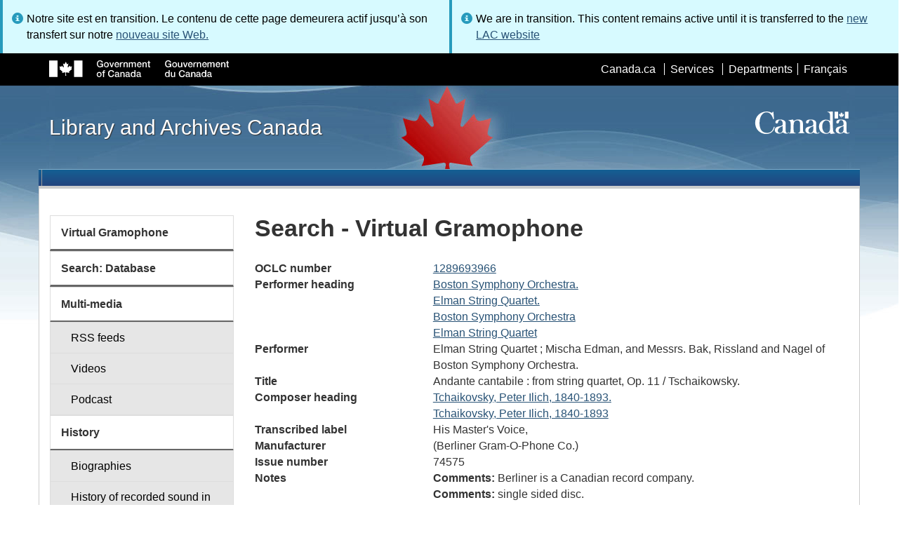

--- FILE ---
content_type: application/javascript
request_url: https://www.bac-lac.gc.ca/_layouts/15/mquery.js?rev=G0XIYJI9ofOrcdJaLkhB7Q%3D%3DTAG0
body_size: 5585
content:
function $_global_mquery(){if("undefined"==typeof g_all_modules)g_all_modules={};g_all_modules["mquery.js"]={version:{rmj:16,rmm:0,rup:5513,rpr:1001}};typeof spWriteProfilerMark=="function"&&spWriteProfilerMark("perfMarkBegin_mquery.js");(function(){if(typeof m$!=="undefined")return;var a=function(){var b=function(b,d,c){var a;if(typeof b!=="undefined"){if(typeof b!=="number")throw TypeError("Starting index must be a number.");a=b}else a=d;if(a<0)a+=c;return a};return{indexOf:function(f,d){for(var c=this.length,e=b(d,0,c),a=e;a<c;++a)if(f===this[a])return a;return-1},lastIndexOf:function(f,d){for(var c=this.length,e=b(d,c-1,c),a=e;a>=0;--a)if(f===this[a])return a;return-1},filter:function(d,c){var b=[];a.forEach.call(this,function(a){d.apply(c,arguments)&&b.push(a)});return b},forEach:function(d,b){for(var c=this.length,a=0;a<c;++a)d.call(b,this[a],a,this)},every:function(d,b){for(var c=this.length,a=0;a<c;++a)if(!d.call(b,this[a],a,this))return false;return true},map:function(d,c){var b=[];a.forEach.call(this,function(){b.push(d.apply(c,arguments))});return b},some:function(d,b){for(var c=this.length,a=0;a<c;++a)if(d.call(b,this[a],a,this))return true;return false}}}(),g={filter:function(c,b){var a={};g.forEach.call(this,function(d,e){if(c.apply(b,arguments))a[d]=e});return a},forEach:function(c,b){for(var a in this)c.call(b,a,this[a],this)},every:function(c,b){for(var a in this)if(!c.call(b,a,this[a],this))return false;return true},map:function(d,c){var b={};for(var a in this)b[a]=d.call(c,a,this[a],this);return b},some:function(c,b){for(var a in this)if(c.call(b,a,this[a],this))return true;return false}};MQueryResultSet=function(){this.push.apply(this,arguments)};MQueryResultSet.prototype=[];MQueryResultSet.prototype.constructor=MQueryResultSet;MQueryResultSet.prototype.append=function(a){if(m$.isNode(a))return this.map(function(b){b.appendChild(a)});else if(m$.isMQueryResultSet(a)){a.forEach(function(a){this.append(a)},this);return this}else if(m$.isString(a))return this.map(function(b){if(typeof b.insertAdjacentHTML!="function")throw new Error("Method insertAdjacentHTML not found.");b.insertAdjacentHTML("beforeend",a)});else throw"Invalid Argument";};MQueryResultSet.prototype.bind=function(a,b){this.forEach(function(d){c.eventBinder(a,d).bind(d,a,b)});return this};MQueryResultSet.prototype.unbind=function(a,b){this.forEach(function(d){c.eventBinder(a,d).unbind(d,a,b)});return this};MQueryResultSet.prototype.trigger=function(b){if(this.length===0)return this;var d=c.eventBinder(b,this[0]).trigger;Array.prototype.splice.call(arguments,0,0,null);var a=arguments;this.forEach(function(b){a[0]=b;d.apply(b,a)});return this};MQueryResultSet.prototype.contains=function(){var a,b=typeof HTMLElement!=="undefined"&&typeof HTMLElement.prototype!=="undefined"&&typeof HTMLElement.prototype.compareDocumentPosition==="function";if(b)a=function(a,b){return(a.compareDocumentPosition(b)&a.DOCUMENT_POSITION_CONTAINED_BY)!==0};else a=function(b,a){return this.contains(a.parentNode)};return function(b){var c=this[0];return typeof b!=="undefined"&&b!==null&&(b===c||a.call(this,c,b))}}();MQueryResultSet.prototype.detach=function(){return this.map(m)};MQueryResultSet.prototype.find=function(b){var a=new MQueryResultSet;this.forEach(function(d){var c;if(b===":root")c=document.querySelectorAll("html");else if(m$.isDefinedAndNotNull(d.querySelectorAll))c=d.querySelectorAll(b);else throw"Unsupported browser.";k(a,c)});return a};MQueryResultSet.prototype.closest=function(b,c){var a=new MQueryResultSet;this.some(function(g){var f=m$(b,c),d=g;while(d!==null){var e=f.indexOf(d);if(e!==-1){a.push(f[e]);return true}else d=d.parentNode}return false});return a};MQueryResultSet.prototype.offset=function(c){if(m$.isUndefined(c)){if(this.length===0)return null;var d=this[0];if(!m$(":root").contains(d))return{left:0,top:0};if(!m$.isDefinedAndNotNull(d.getBoundingClientRect))throw"Unsupported browser.";var b=d.getBoundingClientRect(),a={left:b.left,top:b.top,bottom:b.bottom,right:b.right};if(m$.isNumber(window.pageXOffset))a.left+=window.pageXOffset;else if(m$.isDefinedAndNotNull(document.documentElement)&&m$.isNumber(document.documentElement.scrollLeft))a.left+=document.documentElement.scrollLeft;else throw"Unsupported browser.";if(m$.isNumber(window.pageYOffset))a.top+=window.pageYOffset;else if(m$.isDefinedAndNotNull(document.documentElement)&&m$.isNumber(document.documentElement.scrollTop))a.top+=document.documentElement.scrollTop;else throw"Unsupported browser.";return a}else{this.forEach(function(a){var b=m$(a).offset(),d=function(d){if(c[d]!==b[d]){var e=0;if(a.style[d]===""||a.style[d]==="auto"){a.style[d]="0px";b=m$(a).offset()}else e=CSSUtil.pxToNum(a.style[d]);var f=c[d]-b[d]+e;a.style[d]=String(f)+"px"}};d("left");d("top")});return this}};MQueryResultSet.prototype.one=function(c,d){var a=this,b=function(){a.unbind(c,b);d.apply(this,arguments)};a.bind(c,b);return a};MQueryResultSet.prototype.filter=function(b,c){if(m$.isFunction(b)){var d=a.filter.call(this,b,c);return m$(d)}else if(m$.isString(b))return h(this,b,false);else throw"Invalid Argument";};MQueryResultSet.prototype.not=function(a){return h(this,a,true)};MQueryResultSet.prototype.parent=function(c){var b=this.map(function(a){return a.parentNode}),a;if(m$.isDefined(c))a=b.filter(c);else a=b;return a};MQueryResultSet.prototype.offsetParent=function(){var b=m$(":root"),a=this.map(function(a){return!b.contains(a)?null:a.offsetParent});return a};MQueryResultSet.prototype.parents=function(a){return this.parentsUntil(null,a)};MQueryResultSet.prototype.parentsUntil=function(d,c){var a=new MQueryResultSet;this.forEach(function(c){var b=c.parentNode;while(m$.isElement(b)&&b!==d){a.push(b);b=b.parentNode}});var b;if(m$.isDefined(c))b=a.filter(c);else b=a;return b};MQueryResultSet.prototype.position=function(){if(this.length===0)return null;var a=this[0];return{left:a.style.left,top:a.style.top}};MQueryResultSet.prototype.attr=function(a,d){if(this.length===0)return;var b=this[0];if(m$.isDefinedAndNotNull(d)){b.setAttribute(a,d);return this}else{var c=b.getAttribute(a);return c===null?undefined:c}};MQueryResultSet.prototype.addClass=function(a){if(this.length===1&&a.indexOf(" ")===-1&&this[0].className.indexOf(a)===-1){this[0].className=this[0].className+" "+a;return this}var b=a.split(" ");this.forEach(function(a){m$.forEach(b,function(b){if(b!==""&&a.className.indexOf(b)===-1)a.className=a.className+" "+b});a.className=a.className.trim()});return this};MQueryResultSet.prototype.removeClass=function(b){var a=b.split(" ");this.forEach(function(b){var c=b.className.split(" "),d=m$.filter(c,function(b){return m$.indexOf(a,b)===-1});b.className=d.join(" ")});return this};MQueryResultSet.prototype.css=function(){if(this.length===0)return this;var a;if(arguments.length===1)if(m$.isString(arguments[0])){a=b(arguments[0]);var c=this[0];if(typeof window.getComputedStyle=="function")return getComputedStyle(c,null)[a];else if(typeof c.currentStyle!="undefined")return c.currentStyle[a];else throw"Unsupported browser.";}else{var e=arguments[0];this.forEach(function(c){m$.forEach(e,function(e,d){a=b(e);c.style[a]=d})})}else if(arguments.length===2){a=b(arguments[0]);var d=arguments[1];if(m$.isNumber(d))throw"Values as numbers without units isn't supported in m$ yet.";this.forEach(function(b){b.style[a]=d})}else throw"Invalid arguments.";return this};MQueryResultSet.prototype.remove=function(){!m$.support.domNodeRemoved&&this.map(f);return this.detach()};MQueryResultSet.prototype.children=function(){var a=new MQueryResultSet;this.forEach(function(b){j(a,b.childNodes)});return a};MQueryResultSet.prototype.empty=function(){return this.children().remove()};MQueryResultSet.prototype.first=function(){return m$(this[0])};MQueryResultSet.prototype.data=function(a,c){if(m$.isUndefined(c)&&!m$.isObject(a))return m$.data(this[0],a);var b;this.some(function(d){if(m$.isObject(a))b=m$.extend(m$.data(d),a);else b=m$.data(d,a,c);return m$.isDefinedAndNotNull(b)?true:false});return b};MQueryResultSet.prototype.removeData=function(a){this.forEach(function(b){m$.removeData(b,a)})};MQueryResultSet.prototype.EventuallyDetect_DOMNodeRemovedFromDocument=function(){var b=[],d=false,f=6e4,a="mQuery-EventuallyDetect_DOMNodeRemovedFromDocument_handlers",c=null,e=function(){var d=[];if(c===null)c=m$(":root");m$.forEach(b,function(b){if(c.contains(b))d.push(b);else{var e=b[a];if(m$.isArray(e)){m$.forEach(e,function(a){a()});b[a]=null}}});b=d};return function(c){if(m$.support.domNodeRemovedFromDocument===true)this.one("DOMNodeRemovedFromDocument",c);else{if(!d){d=true;m$.ready(function(){setInterval(e,f)})}this.forEach(function(d){if(m$.isUndefinedOrNull(d[a]))d[a]=[];d[a].push(c);m$.indexOf(b,d)===-1&&b.push(d)})}}}();(function(){var a=function(a){return function(b){var c=this;return typeof b!=="undefined"&&b!==null?this.bind(a,b):this.trigger(a)}};MQueryResultSet.prototype.blur=a("blur");MQueryResultSet.prototype.change=a("change");MQueryResultSet.prototype.click=a("click");MQueryResultSet.prototype.dblclick=a("dblclick");MQueryResultSet.prototype.error=a("error");MQueryResultSet.prototype.focus=a("focus");MQueryResultSet.prototype.focusin=a("focusin");MQueryResultSet.prototype.focusout=a("focusout");MQueryResultSet.prototype.keydown=a("keydown");MQueryResultSet.prototype.keypress=a("keypress");MQueryResultSet.prototype.keyup=a("keyup");MQueryResultSet.prototype.load=a("load");MQueryResultSet.prototype.mousedown=a("mousedown");MQueryResultSet.prototype.mouseenter=a("mouseenter");MQueryResultSet.prototype.mouseleave=a("mouseleave");MQueryResultSet.prototype.mousemove=a("mousemove");MQueryResultSet.prototype.mouseout=a("mouseout");MQueryResultSet.prototype.mouseover=a("mouseover");MQueryResultSet.prototype.mouseup=a("mouseup");MQueryResultSet.prototype.resize=a("resize");MQueryResultSet.prototype.scroll=a("scroll");MQueryResultSet.prototype.select=a("select");MQueryResultSet.prototype.submit=a("submit");MQueryResultSet.prototype.unload=a("unload")})();(function(){if(!("indexOf"in MQueryResultSet.prototype))MQueryResultSet.prototype.indexOf=function(){return a.indexOf.apply(this,arguments)};if(!("lastIndexOf"in MQueryResultSet.prototype))MQueryResultSet.prototype.lastIndexOf=function(){return a.lastIndexOf.apply(this,arguments)};if(!("forEach"in MQueryResultSet.prototype))MQueryResultSet.prototype.forEach=function(){return a.forEach.apply(this,arguments)};if(!("every"in MQueryResultSet.prototype))MQueryResultSet.prototype.every=function(){return a.every.apply(this,arguments)};if("map"in Array.prototype)MQueryResultSet.prototype.map=function(){var a=Array.prototype.map.apply(this,arguments);return m$(a)};else MQueryResultSet.prototype.map=function(){var b=a.map.apply(this,arguments);return m$(b)};if(!("some"in MQueryResultSet.prototype))MQueryResultSet.prototype.some=function(){return a.some.apply(this,arguments)}})();var k=function(c,a){if(typeof a.length==="undefined"||a.length<0)throw"Invalid Argument";for(var d=a.length,b=0;b<d;++b)c.push(a.item(b));return c},h=function(c,d,e){var a=new MQueryResultSet,b=m$(document.body).find(d);c.forEach(function(c){var d=b.indexOf(c)!==-1;e!==d&&a.push(c)});return a},j=function(c,a){if(typeof a.length==="undefined"||a.length<0)throw"Invalid Argument";for(var d=a.length,b=0;b<d;++b)c.push(a[b]);return c},m=function(a){m$.isDefinedAndNotNull(a.parentNode)&&a.parentNode.removeChild(a);return a},f=function(a){m$(a).children().map(f);m$(a).removeData()},b=function(a){return a.replace(/-([a-z])/g,function(b,a){return a.toUpperCase()})},d=function(){var b={},e=0,a="mQuery-objectRef",g="__m$objectRef",d=function(d){var c=d[a];if(m$.isDefinedAndNotNull(c)){delete b[c];delete d[a]}},c=function(c,h){var f=c[a];if(m$.isUndefinedOrNull(c[a])){if(h===true)return;f="m$"+String(e++);c[a]=f;b[f]={};b[f][g]=c;m$.isElement(c)&&m$(c).EventuallyDetect_DOMNodeRemovedFromDocument(function(){d(c)})}return b[f]},i=function(a,d,e){if(m$.isUndefinedOrNull(a)||m$.isNumber(a)||m$.isBoolean(a))return null;var b=c(a);return m$.isUndefinedOrNull(d)?b:m$.isDefined(e)?b[d]=e:b[d]},f=function(e,b){if(m$.isUndefinedOrNull(b))d(e);else{var a=c(e,true);if(m$.isDefinedAndNotNull(a))delete a[b]}},h=function(b){var a=c(b,true);return m$.isDefinedAndNotNull(a)&&!m$.isEmptyObject(a)};return{data:i,removeData:f,hasData:h}}();MQueryEvent=function(e,b){var a=this,d=function(a){return function(){b[a].apply(b,arguments);c()}},c=function(){a.originalEvent=b;m$.extend(a,b);for(var c in a)if(a.hasOwnProperty(c)&&m$.isFunction(a[c]))a[c]=d(c);a.target=m$.isDefined(b.target)?b.target:b.srcElement;a.type=b.type.toLowerCase();if(m$.isDefined(b.clientX)&&m$.isUndefined(b.pageX)){var f=DOM.GetEventCoords(b);a.pageX=f.x;a.pageY=f.y}if(m$.isUndefined(b.relatedTarget))switch(a.type){case"mouseover":case"dragenter":a.relatedTarget=b.fromElement;break;case"mouseout":case"dragexit":a.relatedTarget=b.toElement}if(m$.isUndefined(b.currentTarget))a.currentTarget=e;if(m$.isUndefined(b.preventDefault))a.preventDefault=function(){b.returnValue=false;a.defaultPrevented=true};if(m$.isUndefined(b.stopPropagation))a.stopPropagation=function(){b.cancelBubble=true};switch(a.type){case"keypress":if(b.keyCode===0&&b.which!==0)a.keyCode=b.which;break;case"keydown":case"keyup":a.charCode=0}if(m$.isDefinedAndNotNull(b.which))a.which=b.which;else if(m$.isDefinedAndNotNull(b.keyCode))a.which=b.keyCode;else a.which=b.charCode;delete a.cancelBubble;delete a.returnValue;delete a.srcElement;delete a.fromElement;delete a.toElement;delete a.originalTarget;delete a.layerX;delete a.layerY;delete a.offsetX;delete a.offsetY;delete a.stopImmediatePropagation;delete a.metaKey;delete a.data;delete a.inputMethod;delete a.locale};c()};MQueryEvent.prototype={altKey:false,attrChange:0,attrName:"",bubbles:false,button:0,cancelable:false,ctrlKey:false,defaultPrevented:false,detail:0,eventPhase:0,newValue:"",prevValue:"",relatedNode:undefined,screenX:0,screenY:0,shiftKey:false,view:undefined};MQueryEvent.prototype.constructor=MQueryEvent;var c=function(){var a={CompositionEvents:"CompositionEvents",HTMLEvents:"HTMLEvents",FocusEvents:"FocusEvents",KeyboardEvents:"KeyboardEvents",MouseEvents:"MouseEvents",UIEvents:"UIEvents",MutationEvents:"MutationEvents",MutationNameEvents:"MutationNameEvents",TextEvents:"TextEvents",WheelEvents:"WheelEvents"},d={compositionend:a.CompositionEvents,compositionstart:a.CompositionEvents,compositionupdate:a.CompositionEvents,abort:a.HTMLEvents,blur:a.HTMLEvents,change:a.HTMLEvents,error:a.HTMLEvents,focus:a.HTMLEvents,load:a.HTMLEvents,resize:a.HTMLEvents,scroll:a.HTMLEvents,reset:a.HTMLEvents,select:a.HTMLEvents,submit:a.HTMLEvents,unload:a.HTMLEvents,click:a.MouseEvents,mousemove:a.MouseEvents,mouseout:a.MouseEvents,mouseover:a.MouseEvents,mouseup:a.MouseEvents,mousedown:a.MouseEvents,dblclick:a.MouseEvents,mouseenter:a.MouseEvents,mouseleave:a.MouseEvents,DOMActivate:a.UIEvents,DOMFocusIn:a.UIEvents,DOMFocusOut:a.UIEvents,focusin:a.UIEvents,focusout:a.UIEvents,keydown:a.UIEvents,keypress:a.UIEvents,keyup:a.UIEvents,DOMAttrModified:a.MutationEvents,DOMCharacterDataModified:a.MutationEvents,DOMNodeInserted:a.MutationEvents,DOMNodeInsertedIntoDocument:a.MutationEvents,DOMNodeRemoved:a.MutationEvents,DOMNodeRemovedFromDocument:a.MutationEvents,DOMSubtreeModified:a.MutationEvents,DOMAttributeNameChanged:a.MutationNameEvents,DOMElementNameChanged:a.MutationNameEvents,textInput:a.TextEvents,wheel:a.WheelEvents,contextmenu:a.MouseEvents,beforeunload:a.HTMLEvents},c=function(){var a=function(b){var a=e(b,"eventTypes",{});if(m$.isUndefined(a.vanillaHandlers)||m$.isUndefined(a.wrappedHandlers)){a.vanillaHandlers=[];a.wrappedHandlers=[]}return a},b=function(d,c){var b=a(d);if(m$.indexOf(b.vanillaHandlers,c)===-1){var e=function(g){var b=m$.makeArray(arguments),a;if(m$.isUndefined(g))a=window.event;else a=b.shift();var e=new MQueryEvent(d,a);b.unshift(e);var f=c.apply(d,b);f===false&&e.preventDefault();return f};b.vanillaHandlers.push(c);b.wrappedHandlers.push(e)}var f=m$.indexOf(b.vanillaHandlers,c);return b.wrappedHandlers[f]},c=function(e,d){var b=a(e),c=m$.indexOf(b.vanillaHandlers,d);if(c!==-1){b.vanillaHandlers.splice(c,1);b.wrappedHandlers.splice(c,1)}};return{getAndIncrementRef:function(d,c){var a=b(d,c);if(m$.isUndefined(a.refCount))a.refCount=0;a.refCount++;return a},getAndDecrementRef:function(e,d){var a=b(e,d);if(m$.isNumber(a.refCount)&&a.refCount>0)a.refCount--;else a.refCount=0;a.refCount===0&&c(e,d);return a}}}(),f={bind:function(a,d,e){var b=c.getAndIncrementRef(a,e);if(typeof a.addEventListener!=="undefined")a.addEventListener(d,b,false);else if(typeof a.attachEvent!=="undefined")a.attachEvent("on"+d,b);else throw"Unsupported browser.";},unbind:function(a,d,e){var b=c.getAndDecrementRef(a,e);if(typeof a.removeEventListener!=="undefined")a.removeEventListener(d,b,false);else if(typeof a.detachEvent!=="undefined")a.detachEvent("on"+d,b);else throw"Unsupported browser.";},trigger:function(b,a){if(typeof document.createEvent!=="undefined"){var c=d[a];if(typeof c==="undefined")throw"Unsupported DOM event specified.";var e=document.createEvent(c);e.initEvent(a,true,true);b.dispatchEvent(e)}else if(typeof b.fireEvent!=="undefined")b.fireEvent("on"+a);else throw"Unsupported browser.";}},b=function(a){return e(a,"objEvents",{})},g={bind:function(f,a,d){var c=b(f);if(m$.isUndefinedOrNull(c[a]))c[a]=[];var e=c[a];m$.indexOf(e,d)===-1&&c[a].push(d)},unbind:function(g,a,f){var d=b(g);if(m$.isDefinedAndNotNull(d[a])){var c=d[a],e=m$.indexOf(c,f);e>=0&&c.splice(e,1)}},trigger:function(d,a){var c=b(d);if(m$.isUndefinedOrNull(c[a]))return;var f=c[a],e=Array.prototype.slice.call(arguments,2);m$.forEach(f,function(a){a.apply(d,e)})}},h=function(c,a){var b=m$.isElement(a)||a===window||a===document;return typeof d[c]!=="undefined"&&b?f:g};return{eventBinder:h}}();m$=function(){return m$.initialize.apply(this,arguments)};var l=function(){var a="__m$";return function(c){var b=m$.data(c,a);if(m$.isUndefinedOrNull(b)){b={};m$.data(c,a,b)}return b}}(),e=function(d,a,c){var b=l(d);if(m$.isUndefinedOrNull(b[a])){b[a]=c;m$.data(d,a,c)}return b[a]},i=function(d,h,a,f){if(typeof d==="undefined"||typeof a==="undefined"||f.length<1)throw"Invalid arguments.";for(var e=0;e<f.length;++e){var g=f[e];if(typeof g!=="undefined")for(var c in g){var b=g[c];if(d||typeof a[c]==="undefined")if(typeof b!=="undefined")if(h&&b!==null&&m$.isObject(b)&&!m$.isArray(b)&&!m$.isNode(b)){if(!m$.isObject(a[c]))a[c]={};i(d,h,a[c],[b])}else a[c]=b}}return a};m$.initialize=function(){if(arguments.length>0)if(arguments.length<=2&&m$.isString(arguments[0])){var c=arguments[0],d=arguments[1];return typeof d!=="undefined"?m$(d).find(c):m$(document).find(c)}else if(arguments.length===1){var a=arguments[0];if(m$.isUndefinedOrNull(a))return new MQueryResultSet;else if(m$.isMQueryResultSet(a))return a;else if(m$.isNode(a)||a===window)return new MQueryResultSet(a);else if(m$.isArray(a)){var b=new MQueryResultSet;MQueryResultSet.apply(b,a);return b}else return new MQueryResultSet(a)}return new MQueryResultSet};m$.throttle=function(g,f,c){var b=false,a=false,e=this,d=function(){if(!b||m$.isFunction(c)&&c()){b=true;setTimeout(function(){var c=a;b=a=false;c&&d.apply(e,arguments)},f);g.apply(e,arguments)}else a=true};return d};m$.extend=function(){var b=m$.makeArray(arguments),a=b.shift(),c=false;if(m$.isBoolean(a)){c=a;a=b.shift()}if(b.length===0){b=[a];a=m$}return i(true,c,a,b)};m$.makeArray=function(a){return Array.prototype.slice.call(a,0)};m$.isDefined=function(a){return typeof a!=="undefined"};m$.isNotNull=function(a){return a!==null};m$.isUndefined=function(a){return typeof a==="undefined"};m$.isNull=function(a){return a===null};m$.isUndefinedOrNull=function(a){return a==null};m$.isDefinedAndNotNull=function(a){return a!=null};m$.isString=function(a){return typeof a==="string"};m$.isBoolean=function(a){return typeof a==="boolean"};m$.isFunction=function(a){return typeof a==="function"};m$.isArray=m$.isFunction(Array.isArray)?Array.isArray:function(a){return Object.prototype.toString.call(a)==="[object Array]"};m$.isNode=function(){return typeof Node==="object"?function(a){return a instanceof Node}:function(a){return m$.isDefinedAndNotNull(a)&&m$.isDefined(a.nodeType)&&m$.isNumber(a.nodeType)&&typeof a.nodeName==="string"}}();m$.isElement=function(){return typeof HTMLElement==="object"?function(a){return a instanceof HTMLElement}:function(a){return m$.isNode(a)&&a.nodeType===1}}();m$.isMQueryResultSet=function(a){return a instanceof MQueryResultSet};m$.isNumber=function(a){return typeof a==="number"};m$.isObject=function(a){return m$.isNotNull(a)&&typeof a==="object"};m$.isEmptyObject=function(a){for(var b in a)return true;return false};m$.isReady=false;IE8Support.attachDOMContentLoaded(function(){m$.isReady=true});m$.ready=function(a){if(m$.isReady)a();else IE8Support.attachDOMContentLoaded(a)};m$.contains=function(b,a){return b!==a&&m$.isDefinedAndNotNull(b)&&m$.isDefinedAndNotNull(a)&&m$(b).contains(a)};m$.proxy=function(b,a){if(typeof a==="undefined")throw"Invalid context";return function(){b.apply(a,arguments)}};m$.support={};m$.support.domAttrModified=false;m$.support.domSubtreeModified=false;m$.support.domNodeRemoved=false;m$.support.domNodeRemovedFromDocument=false;m$.every=function(){return false};m$.filter=function(){return null};m$.forEach=function(){};m$.indexOf=function(){return 0};m$.lastIndexOf=function(){return 0};m$.map=function(){return null};m$.some=function(){return false};m$.data=d.data;m$.removeData=d.removeData;m$.hasData=d.hasData;(function(){var b=function(b){return function(){var d=m$.makeArray(arguments),c=d.shift();if(m$.isUndefinedOrNull(c))throw"Invalid argument specified";if(m$.isArray(c))return b in c?c[b].apply(c,d):a[b].apply(c,d);else if(m$.isObject(c))return g[b].apply(c,d);throw"Invalid argument";}};(function(){for(var c in a)if(a.hasOwnProperty(c))m$[c]=b(c)})()})();(function(){var a=document.createElement("div");a.style.display="none";var b=document.createElement("p");m$(a).one("DOMAttrModified",function(){m$.support.domAttrModified=true});a.id="face";m$(a).one("DOMSubtreeModified",function(){m$.support.domSubtreeModified=true});a.appendChild(b);m$.ready(function(){document.body.appendChild(a);m$(a).one("DOMNodeRemovedFromDocument",function(){m$.support.domNodeRemovedFromDocument=true});document.body.removeChild(a)});m$(b).one("DOMNodeRemoved",function(){m$.support.domNodeRemoved=true});a.removeChild(b)})()})();typeof spWriteProfilerMark=="function"&&spWriteProfilerMark("perfMarkEnd_mquery.js")}var m$,MQueryResultSet,MQueryEvent;$_global_mquery();